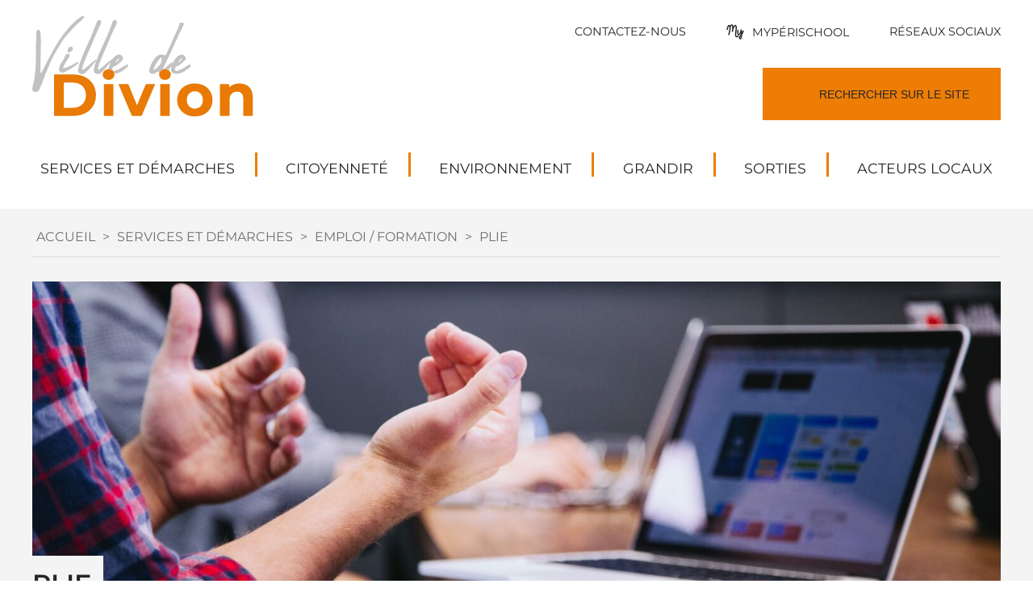

--- FILE ---
content_type: text/html; charset=UTF-8
request_url: https://divion.fr/services-et-demarches/emploi-formation/plie/
body_size: 17381
content:
<!DOCTYPE html>
<html lang="fr-FR">

<head>
	<meta charset="UTF-8">
	<meta name="viewport" content="width=device-width, initial-scale=1">
	<link rel="profile" href="https://gmpg.org/xfn/11">
	<!-- JQuery -->
	<script src="https://code.jquery.com/jquery-1.12.4.min.js"></script>
	<!-- Iconify.js -->
	<script src="https://code.iconify.design/2/2.2.1/iconify.min.js"></script>
	<!-- Slick.js -->
	<link rel="stylesheet" href="https://cdnjs.cloudflare.com/ajax/libs/slick-carousel/1.8.1/slick.css"
		integrity="sha512-wR4oNhLBHf7smjy0K4oqzdWumd+r5/+6QO/vDda76MW5iug4PT7v86FoEkySIJft3XA0Ae6axhIvHrqwm793Nw=="
		crossorigin="anonymous" referrerpolicy="no-referrer" />
	<script src="https://cdnjs.cloudflare.com/ajax/libs/slick-carousel/1.8.1/slick.min.js"
		integrity="sha512-XtmMtDEcNz2j7ekrtHvOVR4iwwaD6o/FUJe6+Zq+HgcCsk3kj4uSQQR8weQ2QVj1o0Pk6PwYLohm206ZzNfubg=="
		crossorigin="anonymous" referrerpolicy="no-referrer"></script>
	<!-- Leaflet -->
	<link rel="stylesheet" href="https://unpkg.com/leaflet@1.9.2/dist/leaflet.css"
		integrity="sha256-sA+zWATbFveLLNqWO2gtiw3HL/lh1giY/Inf1BJ0z14=" crossorigin="" />
	<script src="https://unpkg.com/leaflet@1.9.2/dist/leaflet.js"
		integrity="sha256-o9N1jGDZrf5tS+Ft4gbIK7mYMipq9lqpVJ91xHSyKhg=" crossorigin=""></script>
	<!-- MapBox -->
	<!-- <script src="https://api.tiles.mapbox.com/mapbox.js/v2.1.4/mapbox.js"></script>
  	<link href="https://api.tiles.mapbox.com/mapbox.js/v2.1.4/mapbox.css" rel="stylesheet" /> -->
	<!-- Hover.css -->
	<link rel="stylesheet" href="https://cdnjs.cloudflare.com/ajax/libs/hover.css/2.1.1/css/hover-min.css"
		integrity="sha512-SJw7jzjMYJhsEnN/BuxTWXkezA2cRanuB8TdCNMXFJjxG9ZGSKOX5P3j03H6kdMxalKHZ7vlBMB4CagFP/de0A=="
		crossorigin="anonymous" referrerpolicy="no-referrer" />
	<!-- List.js -->
	<script src="https://www.dev.divion.fr/wp-content/themes/divion-theme/js/dist/list.min.js"></script>
	<script src="//cdnjs.cloudflare.com/ajax/libs/list.pagination.js/0.1.1/list.pagination.min.js"></script>

	<meta name='robots' content='index, follow, max-image-preview:large, max-snippet:-1, max-video-preview:-1' />
<link rel="dns-prefetch" href="//tarteaucitron.io"><link rel="preconnect" href="https://tarteaucitron.io" crossorigin=""><!--cloudflare-no-transform--><script type="text/javascript" src="https://tarteaucitron.io/load.js?domain=divion.fr&uuid=81037b04c7730262efdd363072b08a4ccb4fdffd"></script>
	<!-- This site is optimized with the Yoast SEO plugin v20.9 - https://yoast.com/wordpress/plugins/seo/ -->
	<title>PLIE - Divion</title>
	<link rel="canonical" href="https://divion.fr/services-et-demarches/emploi-formation/plie/" />
	<meta property="og:locale" content="fr_FR" />
	<meta property="og:type" content="article" />
	<meta property="og:title" content="PLIE - Divion" />
	<meta property="og:description" content="Le Plan Local&nbsp;pour l’Insertion et l’Emploi (PLIE) est un dispositif associatif, financé par une ou plusieurs communes et par le Fonds social européen. Son but Aider les personnes connaissant des difficultés sociales et professionnelles à s’insérer dans le monde du travail. Il marque l’engagement de tous les partenaires en faveur de ceux qui doivent faire [&hellip;]" />
	<meta property="og:url" content="https://divion.fr/services-et-demarches/emploi-formation/plie/" />
	<meta property="og:site_name" content="Divion" />
	<meta property="article:publisher" content="https://www.facebook.com/divion62460/?locale=fr_FR" />
	<meta property="article:modified_time" content="2023-01-09T15:33:11+00:00" />
	<meta property="og:image" content="https://divion.fr/wp-content/uploads/2023/01/plie.jpg" />
	<meta property="og:image:width" content="2560" />
	<meta property="og:image:height" content="1707" />
	<meta property="og:image:type" content="image/jpeg" />
	<meta name="twitter:card" content="summary_large_image" />
	<meta name="twitter:label1" content="Durée de lecture estimée" />
	<meta name="twitter:data1" content="1 minute" />
	<script type="application/ld+json" class="yoast-schema-graph">{"@context":"https://schema.org","@graph":[{"@type":"WebPage","@id":"https://divion.fr/services-et-demarches/emploi-formation/plie/","url":"https://divion.fr/services-et-demarches/emploi-formation/plie/","name":"PLIE - Divion","isPartOf":{"@id":"https://divion.fr/#website"},"primaryImageOfPage":{"@id":"https://divion.fr/services-et-demarches/emploi-formation/plie/#primaryimage"},"image":{"@id":"https://divion.fr/services-et-demarches/emploi-formation/plie/#primaryimage"},"thumbnailUrl":"https://divion.fr/wp-content/uploads/2023/01/plie.jpg","datePublished":"2022-08-01T08:34:38+00:00","dateModified":"2023-01-09T15:33:11+00:00","breadcrumb":{"@id":"https://divion.fr/services-et-demarches/emploi-formation/plie/#breadcrumb"},"inLanguage":"fr-FR","potentialAction":[{"@type":"ReadAction","target":["https://divion.fr/services-et-demarches/emploi-formation/plie/"]}]},{"@type":"ImageObject","inLanguage":"fr-FR","@id":"https://divion.fr/services-et-demarches/emploi-formation/plie/#primaryimage","url":"https://divion.fr/wp-content/uploads/2023/01/plie.jpg","contentUrl":"https://divion.fr/wp-content/uploads/2023/01/plie.jpg","width":2560,"height":1707},{"@type":"BreadcrumbList","@id":"https://divion.fr/services-et-demarches/emploi-formation/plie/#breadcrumb","itemListElement":[{"@type":"ListItem","position":1,"name":"Accueil","item":"https://divion.fr/"},{"@type":"ListItem","position":2,"name":"Services et démarches","item":"https://divion.fr/services-et-demarches/"},{"@type":"ListItem","position":3,"name":"Emploi / Formation","item":"https://divion.fr/services-et-demarches/emploi-formation/"},{"@type":"ListItem","position":4,"name":"PLIE"}]},{"@type":"WebSite","@id":"https://divion.fr/#website","url":"https://divion.fr/","name":"Divion","description":"La mairie de Divion à le plaisir de vous accueillir. Si elle est fermée, n&#039;hésitez pas à consulter nos informations sur le site internet.","publisher":{"@id":"https://divion.fr/#organization"},"potentialAction":[{"@type":"SearchAction","target":{"@type":"EntryPoint","urlTemplate":"https://divion.fr/?s={search_term_string}"},"query-input":"required name=search_term_string"}],"inLanguage":"fr-FR"},{"@type":"Organization","@id":"https://divion.fr/#organization","name":"Mairie de Divion","url":"https://divion.fr/","logo":{"@type":"ImageObject","inLanguage":"fr-FR","@id":"https://divion.fr/#/schema/logo/image/","url":"https://divion.fr/wp-content/uploads/2023/01/logo-divion.svg","contentUrl":"https://divion.fr/wp-content/uploads/2023/01/logo-divion.svg","width":274,"height":125,"caption":"Mairie de Divion"},"image":{"@id":"https://divion.fr/#/schema/logo/image/"},"sameAs":["https://www.facebook.com/divion62460/?locale=fr_FR"]}]}</script>
	<!-- / Yoast SEO plugin. -->


<link rel='dns-prefetch' href='//hcaptcha.com' />
<link rel="alternate" type="application/rss+xml" title="Divion &raquo; Flux" href="https://divion.fr/feed/" />
<link rel="alternate" type="application/rss+xml" title="Divion &raquo; Flux des commentaires" href="https://divion.fr/comments/feed/" />
<script>
window._wpemojiSettings = {"baseUrl":"https:\/\/s.w.org\/images\/core\/emoji\/14.0.0\/72x72\/","ext":".png","svgUrl":"https:\/\/s.w.org\/images\/core\/emoji\/14.0.0\/svg\/","svgExt":".svg","source":{"concatemoji":"https:\/\/divion.fr\/wp-includes\/js\/wp-emoji-release.min.js?ver=8e46d08663ae7c89ac952b5b1289b88f"}};
/*! This file is auto-generated */
!function(e,a,t){var n,r,o,i=a.createElement("canvas"),p=i.getContext&&i.getContext("2d");function s(e,t){var a=String.fromCharCode,e=(p.clearRect(0,0,i.width,i.height),p.fillText(a.apply(this,e),0,0),i.toDataURL());return p.clearRect(0,0,i.width,i.height),p.fillText(a.apply(this,t),0,0),e===i.toDataURL()}function c(e){var t=a.createElement("script");t.src=e,t.defer=t.type="text/javascript",a.getElementsByTagName("head")[0].appendChild(t)}for(o=Array("flag","emoji"),t.supports={everything:!0,everythingExceptFlag:!0},r=0;r<o.length;r++)t.supports[o[r]]=function(e){if(p&&p.fillText)switch(p.textBaseline="top",p.font="600 32px Arial",e){case"flag":return s([127987,65039,8205,9895,65039],[127987,65039,8203,9895,65039])?!1:!s([55356,56826,55356,56819],[55356,56826,8203,55356,56819])&&!s([55356,57332,56128,56423,56128,56418,56128,56421,56128,56430,56128,56423,56128,56447],[55356,57332,8203,56128,56423,8203,56128,56418,8203,56128,56421,8203,56128,56430,8203,56128,56423,8203,56128,56447]);case"emoji":return!s([129777,127995,8205,129778,127999],[129777,127995,8203,129778,127999])}return!1}(o[r]),t.supports.everything=t.supports.everything&&t.supports[o[r]],"flag"!==o[r]&&(t.supports.everythingExceptFlag=t.supports.everythingExceptFlag&&t.supports[o[r]]);t.supports.everythingExceptFlag=t.supports.everythingExceptFlag&&!t.supports.flag,t.DOMReady=!1,t.readyCallback=function(){t.DOMReady=!0},t.supports.everything||(n=function(){t.readyCallback()},a.addEventListener?(a.addEventListener("DOMContentLoaded",n,!1),e.addEventListener("load",n,!1)):(e.attachEvent("onload",n),a.attachEvent("onreadystatechange",function(){"complete"===a.readyState&&t.readyCallback()})),(e=t.source||{}).concatemoji?c(e.concatemoji):e.wpemoji&&e.twemoji&&(c(e.twemoji),c(e.wpemoji)))}(window,document,window._wpemojiSettings);
</script>
<style>
img.wp-smiley,
img.emoji {
	display: inline !important;
	border: none !important;
	box-shadow: none !important;
	height: 1em !important;
	width: 1em !important;
	margin: 0 0.07em !important;
	vertical-align: -0.1em !important;
	background: none !important;
	padding: 0 !important;
}
</style>
	<link rel='stylesheet' id='comarquage-css' href='https://divion.fr/wp-content/plugins/co-marquage-service-public/assets/css/comarquage.css?ver=0.5.77' media='all' />
<link rel='stylesheet' id='wp-block-library-css' href='https://divion.fr/wp-includes/css/dist/block-library/style.min.css?ver=8e46d08663ae7c89ac952b5b1289b88f' media='all' />
<link rel='stylesheet' id='wp-components-css' href='https://divion.fr/wp-includes/css/dist/components/style.min.css?ver=8e46d08663ae7c89ac952b5b1289b88f' media='all' />
<link rel='stylesheet' id='wp-block-editor-css' href='https://divion.fr/wp-includes/css/dist/block-editor/style.min.css?ver=8e46d08663ae7c89ac952b5b1289b88f' media='all' />
<link rel='stylesheet' id='wp-nux-css' href='https://divion.fr/wp-includes/css/dist/nux/style.min.css?ver=8e46d08663ae7c89ac952b5b1289b88f' media='all' />
<link rel='stylesheet' id='wp-reusable-blocks-css' href='https://divion.fr/wp-includes/css/dist/reusable-blocks/style.min.css?ver=8e46d08663ae7c89ac952b5b1289b88f' media='all' />
<link rel='stylesheet' id='wp-editor-css' href='https://divion.fr/wp-includes/css/dist/editor/style.min.css?ver=8e46d08663ae7c89ac952b5b1289b88f' media='all' />
<link rel='stylesheet' id='algori_360_image-cgb-style-css-css' href='https://divion.fr/wp-content/plugins/360-image/dist/blocks.style.build.css' media='all' />
<link rel='stylesheet' id='classic-theme-styles-css' href='https://divion.fr/wp-includes/css/classic-themes.min.css?ver=1' media='all' />
<style id='global-styles-inline-css'>
body{--wp--preset--color--black: #000000;--wp--preset--color--cyan-bluish-gray: #abb8c3;--wp--preset--color--white: #ffffff;--wp--preset--color--pale-pink: #f78da7;--wp--preset--color--vivid-red: #cf2e2e;--wp--preset--color--luminous-vivid-orange: #ff6900;--wp--preset--color--luminous-vivid-amber: #fcb900;--wp--preset--color--light-green-cyan: #7bdcb5;--wp--preset--color--vivid-green-cyan: #00d084;--wp--preset--color--pale-cyan-blue: #8ed1fc;--wp--preset--color--vivid-cyan-blue: #0693e3;--wp--preset--color--vivid-purple: #9b51e0;--wp--preset--gradient--vivid-cyan-blue-to-vivid-purple: linear-gradient(135deg,rgba(6,147,227,1) 0%,rgb(155,81,224) 100%);--wp--preset--gradient--light-green-cyan-to-vivid-green-cyan: linear-gradient(135deg,rgb(122,220,180) 0%,rgb(0,208,130) 100%);--wp--preset--gradient--luminous-vivid-amber-to-luminous-vivid-orange: linear-gradient(135deg,rgba(252,185,0,1) 0%,rgba(255,105,0,1) 100%);--wp--preset--gradient--luminous-vivid-orange-to-vivid-red: linear-gradient(135deg,rgba(255,105,0,1) 0%,rgb(207,46,46) 100%);--wp--preset--gradient--very-light-gray-to-cyan-bluish-gray: linear-gradient(135deg,rgb(238,238,238) 0%,rgb(169,184,195) 100%);--wp--preset--gradient--cool-to-warm-spectrum: linear-gradient(135deg,rgb(74,234,220) 0%,rgb(151,120,209) 20%,rgb(207,42,186) 40%,rgb(238,44,130) 60%,rgb(251,105,98) 80%,rgb(254,248,76) 100%);--wp--preset--gradient--blush-light-purple: linear-gradient(135deg,rgb(255,206,236) 0%,rgb(152,150,240) 100%);--wp--preset--gradient--blush-bordeaux: linear-gradient(135deg,rgb(254,205,165) 0%,rgb(254,45,45) 50%,rgb(107,0,62) 100%);--wp--preset--gradient--luminous-dusk: linear-gradient(135deg,rgb(255,203,112) 0%,rgb(199,81,192) 50%,rgb(65,88,208) 100%);--wp--preset--gradient--pale-ocean: linear-gradient(135deg,rgb(255,245,203) 0%,rgb(182,227,212) 50%,rgb(51,167,181) 100%);--wp--preset--gradient--electric-grass: linear-gradient(135deg,rgb(202,248,128) 0%,rgb(113,206,126) 100%);--wp--preset--gradient--midnight: linear-gradient(135deg,rgb(2,3,129) 0%,rgb(40,116,252) 100%);--wp--preset--duotone--dark-grayscale: url('#wp-duotone-dark-grayscale');--wp--preset--duotone--grayscale: url('#wp-duotone-grayscale');--wp--preset--duotone--purple-yellow: url('#wp-duotone-purple-yellow');--wp--preset--duotone--blue-red: url('#wp-duotone-blue-red');--wp--preset--duotone--midnight: url('#wp-duotone-midnight');--wp--preset--duotone--magenta-yellow: url('#wp-duotone-magenta-yellow');--wp--preset--duotone--purple-green: url('#wp-duotone-purple-green');--wp--preset--duotone--blue-orange: url('#wp-duotone-blue-orange');--wp--preset--font-size--small: 13px;--wp--preset--font-size--medium: 20px;--wp--preset--font-size--large: 36px;--wp--preset--font-size--x-large: 42px;--wp--preset--spacing--20: 0.44rem;--wp--preset--spacing--30: 0.67rem;--wp--preset--spacing--40: 1rem;--wp--preset--spacing--50: 1.5rem;--wp--preset--spacing--60: 2.25rem;--wp--preset--spacing--70: 3.38rem;--wp--preset--spacing--80: 5.06rem;}:where(.is-layout-flex){gap: 0.5em;}body .is-layout-flow > .alignleft{float: left;margin-inline-start: 0;margin-inline-end: 2em;}body .is-layout-flow > .alignright{float: right;margin-inline-start: 2em;margin-inline-end: 0;}body .is-layout-flow > .aligncenter{margin-left: auto !important;margin-right: auto !important;}body .is-layout-constrained > .alignleft{float: left;margin-inline-start: 0;margin-inline-end: 2em;}body .is-layout-constrained > .alignright{float: right;margin-inline-start: 2em;margin-inline-end: 0;}body .is-layout-constrained > .aligncenter{margin-left: auto !important;margin-right: auto !important;}body .is-layout-constrained > :where(:not(.alignleft):not(.alignright):not(.alignfull)){max-width: var(--wp--style--global--content-size);margin-left: auto !important;margin-right: auto !important;}body .is-layout-constrained > .alignwide{max-width: var(--wp--style--global--wide-size);}body .is-layout-flex{display: flex;}body .is-layout-flex{flex-wrap: wrap;align-items: center;}body .is-layout-flex > *{margin: 0;}:where(.wp-block-columns.is-layout-flex){gap: 2em;}.has-black-color{color: var(--wp--preset--color--black) !important;}.has-cyan-bluish-gray-color{color: var(--wp--preset--color--cyan-bluish-gray) !important;}.has-white-color{color: var(--wp--preset--color--white) !important;}.has-pale-pink-color{color: var(--wp--preset--color--pale-pink) !important;}.has-vivid-red-color{color: var(--wp--preset--color--vivid-red) !important;}.has-luminous-vivid-orange-color{color: var(--wp--preset--color--luminous-vivid-orange) !important;}.has-luminous-vivid-amber-color{color: var(--wp--preset--color--luminous-vivid-amber) !important;}.has-light-green-cyan-color{color: var(--wp--preset--color--light-green-cyan) !important;}.has-vivid-green-cyan-color{color: var(--wp--preset--color--vivid-green-cyan) !important;}.has-pale-cyan-blue-color{color: var(--wp--preset--color--pale-cyan-blue) !important;}.has-vivid-cyan-blue-color{color: var(--wp--preset--color--vivid-cyan-blue) !important;}.has-vivid-purple-color{color: var(--wp--preset--color--vivid-purple) !important;}.has-black-background-color{background-color: var(--wp--preset--color--black) !important;}.has-cyan-bluish-gray-background-color{background-color: var(--wp--preset--color--cyan-bluish-gray) !important;}.has-white-background-color{background-color: var(--wp--preset--color--white) !important;}.has-pale-pink-background-color{background-color: var(--wp--preset--color--pale-pink) !important;}.has-vivid-red-background-color{background-color: var(--wp--preset--color--vivid-red) !important;}.has-luminous-vivid-orange-background-color{background-color: var(--wp--preset--color--luminous-vivid-orange) !important;}.has-luminous-vivid-amber-background-color{background-color: var(--wp--preset--color--luminous-vivid-amber) !important;}.has-light-green-cyan-background-color{background-color: var(--wp--preset--color--light-green-cyan) !important;}.has-vivid-green-cyan-background-color{background-color: var(--wp--preset--color--vivid-green-cyan) !important;}.has-pale-cyan-blue-background-color{background-color: var(--wp--preset--color--pale-cyan-blue) !important;}.has-vivid-cyan-blue-background-color{background-color: var(--wp--preset--color--vivid-cyan-blue) !important;}.has-vivid-purple-background-color{background-color: var(--wp--preset--color--vivid-purple) !important;}.has-black-border-color{border-color: var(--wp--preset--color--black) !important;}.has-cyan-bluish-gray-border-color{border-color: var(--wp--preset--color--cyan-bluish-gray) !important;}.has-white-border-color{border-color: var(--wp--preset--color--white) !important;}.has-pale-pink-border-color{border-color: var(--wp--preset--color--pale-pink) !important;}.has-vivid-red-border-color{border-color: var(--wp--preset--color--vivid-red) !important;}.has-luminous-vivid-orange-border-color{border-color: var(--wp--preset--color--luminous-vivid-orange) !important;}.has-luminous-vivid-amber-border-color{border-color: var(--wp--preset--color--luminous-vivid-amber) !important;}.has-light-green-cyan-border-color{border-color: var(--wp--preset--color--light-green-cyan) !important;}.has-vivid-green-cyan-border-color{border-color: var(--wp--preset--color--vivid-green-cyan) !important;}.has-pale-cyan-blue-border-color{border-color: var(--wp--preset--color--pale-cyan-blue) !important;}.has-vivid-cyan-blue-border-color{border-color: var(--wp--preset--color--vivid-cyan-blue) !important;}.has-vivid-purple-border-color{border-color: var(--wp--preset--color--vivid-purple) !important;}.has-vivid-cyan-blue-to-vivid-purple-gradient-background{background: var(--wp--preset--gradient--vivid-cyan-blue-to-vivid-purple) !important;}.has-light-green-cyan-to-vivid-green-cyan-gradient-background{background: var(--wp--preset--gradient--light-green-cyan-to-vivid-green-cyan) !important;}.has-luminous-vivid-amber-to-luminous-vivid-orange-gradient-background{background: var(--wp--preset--gradient--luminous-vivid-amber-to-luminous-vivid-orange) !important;}.has-luminous-vivid-orange-to-vivid-red-gradient-background{background: var(--wp--preset--gradient--luminous-vivid-orange-to-vivid-red) !important;}.has-very-light-gray-to-cyan-bluish-gray-gradient-background{background: var(--wp--preset--gradient--very-light-gray-to-cyan-bluish-gray) !important;}.has-cool-to-warm-spectrum-gradient-background{background: var(--wp--preset--gradient--cool-to-warm-spectrum) !important;}.has-blush-light-purple-gradient-background{background: var(--wp--preset--gradient--blush-light-purple) !important;}.has-blush-bordeaux-gradient-background{background: var(--wp--preset--gradient--blush-bordeaux) !important;}.has-luminous-dusk-gradient-background{background: var(--wp--preset--gradient--luminous-dusk) !important;}.has-pale-ocean-gradient-background{background: var(--wp--preset--gradient--pale-ocean) !important;}.has-electric-grass-gradient-background{background: var(--wp--preset--gradient--electric-grass) !important;}.has-midnight-gradient-background{background: var(--wp--preset--gradient--midnight) !important;}.has-small-font-size{font-size: var(--wp--preset--font-size--small) !important;}.has-medium-font-size{font-size: var(--wp--preset--font-size--medium) !important;}.has-large-font-size{font-size: var(--wp--preset--font-size--large) !important;}.has-x-large-font-size{font-size: var(--wp--preset--font-size--x-large) !important;}
.wp-block-navigation a:where(:not(.wp-element-button)){color: inherit;}
:where(.wp-block-columns.is-layout-flex){gap: 2em;}
.wp-block-pullquote{font-size: 1.5em;line-height: 1.6;}
</style>
<link rel='stylesheet' id='contact-form-7-css' href='https://divion.fr/wp-content/plugins/contact-form-7/includes/css/styles.css?ver=5.7.7' media='all' />
<link rel='stylesheet' id='divion-style-css' href='https://divion.fr/wp-content/themes/divion-theme/style.css?ver=1.0.0' media='all' />
<script src='https://divion.fr/wp-content/plugins/360-image/dist/aframe-v1.0.4.min.js?ver=8e46d08663ae7c89ac952b5b1289b88f' id='algori_360_image-cgb-a-frame-js-js'></script>
<script src='https://divion.fr/wp-includes/js/jquery/jquery.min.js?ver=3.6.1' id='jquery-core-js'></script>
<script src='https://divion.fr/wp-includes/js/jquery/jquery-migrate.min.js?ver=3.3.2' id='jquery-migrate-js'></script>
<link rel="https://api.w.org/" href="https://divion.fr/wp-json/" /><link rel="alternate" type="application/json" href="https://divion.fr/wp-json/wp/v2/pages/254386" /><link rel="alternate" type="application/json+oembed" href="https://divion.fr/wp-json/oembed/1.0/embed?url=https%3A%2F%2Fdivion.fr%2Fservices-et-demarches%2Femploi-formation%2Fplie%2F" />
<link rel="alternate" type="text/xml+oembed" href="https://divion.fr/wp-json/oembed/1.0/embed?url=https%3A%2F%2Fdivion.fr%2Fservices-et-demarches%2Femploi-formation%2Fplie%2F&#038;format=xml" />
<style>
.h-captcha{position:relative;display:block;margin-bottom:2rem;padding:0;clear:both}.h-captcha[data-size="normal"]{width:302px;height:76px}.h-captcha[data-size="compact"]{width:158px;height:138px}.h-captcha[data-size="invisible"]{display:none}.h-captcha iframe{z-index:1}.h-captcha::before{content:"";display:block;position:absolute;top:0;left:0;background:url(https://divion.fr/wp-content/plugins/hcaptcha-for-forms-and-more/assets/images/hcaptcha-div-logo.svg) no-repeat;border:1px solid #fff0;border-radius:4px;box-sizing:border-box}.h-captcha::after{content:"The hCaptcha loading is delayed until user interaction.";font-family:-apple-system,system-ui,BlinkMacSystemFont,"Segoe UI",Roboto,Oxygen,Ubuntu,"Helvetica Neue",Arial,sans-serif;font-size:10px;font-weight:500;position:absolute;top:0;bottom:0;left:0;right:0;box-sizing:border-box;color:#bf1722;opacity:0}.h-captcha:not(:has(iframe))::after{animation:hcap-msg-fade-in .3s ease forwards;animation-delay:2s}.h-captcha:has(iframe)::after{animation:none;opacity:0}@keyframes hcap-msg-fade-in{to{opacity:1}}.h-captcha[data-size="normal"]::before{width:302px;height:76px;background-position:93.8% 28%}.h-captcha[data-size="normal"]::after{width:302px;height:76px;display:flex;flex-wrap:wrap;align-content:center;line-height:normal;padding:0 75px 0 10px}.h-captcha[data-size="compact"]::before{width:158px;height:138px;background-position:49.9% 78.8%}.h-captcha[data-size="compact"]::after{width:158px;height:138px;text-align:center;line-height:normal;padding:24px 10px 10px 10px}.h-captcha[data-theme="light"]::before,body.is-light-theme .h-captcha[data-theme="auto"]::before,.h-captcha[data-theme="auto"]::before{background-color:#fafafa;border:1px solid #e0e0e0}.h-captcha[data-theme="dark"]::before,body.is-dark-theme .h-captcha[data-theme="auto"]::before,html.wp-dark-mode-active .h-captcha[data-theme="auto"]::before,html.drdt-dark-mode .h-captcha[data-theme="auto"]::before{background-image:url(https://divion.fr/wp-content/plugins/hcaptcha-for-forms-and-more/assets/images/hcaptcha-div-logo-white.svg);background-repeat:no-repeat;background-color:#333;border:1px solid #f5f5f5}@media (prefers-color-scheme:dark){.h-captcha[data-theme="auto"]::before{background-image:url(https://divion.fr/wp-content/plugins/hcaptcha-for-forms-and-more/assets/images/hcaptcha-div-logo-white.svg);background-repeat:no-repeat;background-color:#333;border:1px solid #f5f5f5}}.h-captcha[data-theme="custom"]::before{background-color:initial}.h-captcha[data-size="invisible"]::before,.h-captcha[data-size="invisible"]::after{display:none}.h-captcha iframe{position:relative}div[style*="z-index: 2147483647"] div[style*="border-width: 11px"][style*="position: absolute"][style*="pointer-events: none"]{border-style:none}
</style>
<meta name="redi-version" content="1.2.7" /><style>
span[data-name="hcap-cf7"] .h-captcha{margin-bottom:0}span[data-name="hcap-cf7"]~input[type="submit"],span[data-name="hcap-cf7"]~button[type="submit"]{margin-top:2rem}
</style>
<link rel="icon" href="https://divion.fr/wp-content/uploads/2023/01/logo-divion.svg" sizes="32x32" />
<link rel="icon" href="https://divion.fr/wp-content/uploads/2023/01/logo-divion.svg" sizes="192x192" />
<link rel="apple-touch-icon" href="https://divion.fr/wp-content/uploads/2023/01/logo-divion.svg" />
<meta name="msapplication-TileImage" content="https://divion.fr/wp-content/uploads/2023/01/logo-divion.svg" />
</head>
<body data-rsssl=1 class="page-template-default page page-id-254386 wp-custom-logo">
	<svg xmlns="http://www.w3.org/2000/svg" viewBox="0 0 0 0" width="0" height="0" focusable="false" role="none" style="visibility: hidden; position: absolute; left: -9999px; overflow: hidden;" ><defs><filter id="wp-duotone-dark-grayscale"><feColorMatrix color-interpolation-filters="sRGB" type="matrix" values=" .299 .587 .114 0 0 .299 .587 .114 0 0 .299 .587 .114 0 0 .299 .587 .114 0 0 " /><feComponentTransfer color-interpolation-filters="sRGB" ><feFuncR type="table" tableValues="0 0.49803921568627" /><feFuncG type="table" tableValues="0 0.49803921568627" /><feFuncB type="table" tableValues="0 0.49803921568627" /><feFuncA type="table" tableValues="1 1" /></feComponentTransfer><feComposite in2="SourceGraphic" operator="in" /></filter></defs></svg><svg xmlns="http://www.w3.org/2000/svg" viewBox="0 0 0 0" width="0" height="0" focusable="false" role="none" style="visibility: hidden; position: absolute; left: -9999px; overflow: hidden;" ><defs><filter id="wp-duotone-grayscale"><feColorMatrix color-interpolation-filters="sRGB" type="matrix" values=" .299 .587 .114 0 0 .299 .587 .114 0 0 .299 .587 .114 0 0 .299 .587 .114 0 0 " /><feComponentTransfer color-interpolation-filters="sRGB" ><feFuncR type="table" tableValues="0 1" /><feFuncG type="table" tableValues="0 1" /><feFuncB type="table" tableValues="0 1" /><feFuncA type="table" tableValues="1 1" /></feComponentTransfer><feComposite in2="SourceGraphic" operator="in" /></filter></defs></svg><svg xmlns="http://www.w3.org/2000/svg" viewBox="0 0 0 0" width="0" height="0" focusable="false" role="none" style="visibility: hidden; position: absolute; left: -9999px; overflow: hidden;" ><defs><filter id="wp-duotone-purple-yellow"><feColorMatrix color-interpolation-filters="sRGB" type="matrix" values=" .299 .587 .114 0 0 .299 .587 .114 0 0 .299 .587 .114 0 0 .299 .587 .114 0 0 " /><feComponentTransfer color-interpolation-filters="sRGB" ><feFuncR type="table" tableValues="0.54901960784314 0.98823529411765" /><feFuncG type="table" tableValues="0 1" /><feFuncB type="table" tableValues="0.71764705882353 0.25490196078431" /><feFuncA type="table" tableValues="1 1" /></feComponentTransfer><feComposite in2="SourceGraphic" operator="in" /></filter></defs></svg><svg xmlns="http://www.w3.org/2000/svg" viewBox="0 0 0 0" width="0" height="0" focusable="false" role="none" style="visibility: hidden; position: absolute; left: -9999px; overflow: hidden;" ><defs><filter id="wp-duotone-blue-red"><feColorMatrix color-interpolation-filters="sRGB" type="matrix" values=" .299 .587 .114 0 0 .299 .587 .114 0 0 .299 .587 .114 0 0 .299 .587 .114 0 0 " /><feComponentTransfer color-interpolation-filters="sRGB" ><feFuncR type="table" tableValues="0 1" /><feFuncG type="table" tableValues="0 0.27843137254902" /><feFuncB type="table" tableValues="0.5921568627451 0.27843137254902" /><feFuncA type="table" tableValues="1 1" /></feComponentTransfer><feComposite in2="SourceGraphic" operator="in" /></filter></defs></svg><svg xmlns="http://www.w3.org/2000/svg" viewBox="0 0 0 0" width="0" height="0" focusable="false" role="none" style="visibility: hidden; position: absolute; left: -9999px; overflow: hidden;" ><defs><filter id="wp-duotone-midnight"><feColorMatrix color-interpolation-filters="sRGB" type="matrix" values=" .299 .587 .114 0 0 .299 .587 .114 0 0 .299 .587 .114 0 0 .299 .587 .114 0 0 " /><feComponentTransfer color-interpolation-filters="sRGB" ><feFuncR type="table" tableValues="0 0" /><feFuncG type="table" tableValues="0 0.64705882352941" /><feFuncB type="table" tableValues="0 1" /><feFuncA type="table" tableValues="1 1" /></feComponentTransfer><feComposite in2="SourceGraphic" operator="in" /></filter></defs></svg><svg xmlns="http://www.w3.org/2000/svg" viewBox="0 0 0 0" width="0" height="0" focusable="false" role="none" style="visibility: hidden; position: absolute; left: -9999px; overflow: hidden;" ><defs><filter id="wp-duotone-magenta-yellow"><feColorMatrix color-interpolation-filters="sRGB" type="matrix" values=" .299 .587 .114 0 0 .299 .587 .114 0 0 .299 .587 .114 0 0 .299 .587 .114 0 0 " /><feComponentTransfer color-interpolation-filters="sRGB" ><feFuncR type="table" tableValues="0.78039215686275 1" /><feFuncG type="table" tableValues="0 0.94901960784314" /><feFuncB type="table" tableValues="0.35294117647059 0.47058823529412" /><feFuncA type="table" tableValues="1 1" /></feComponentTransfer><feComposite in2="SourceGraphic" operator="in" /></filter></defs></svg><svg xmlns="http://www.w3.org/2000/svg" viewBox="0 0 0 0" width="0" height="0" focusable="false" role="none" style="visibility: hidden; position: absolute; left: -9999px; overflow: hidden;" ><defs><filter id="wp-duotone-purple-green"><feColorMatrix color-interpolation-filters="sRGB" type="matrix" values=" .299 .587 .114 0 0 .299 .587 .114 0 0 .299 .587 .114 0 0 .299 .587 .114 0 0 " /><feComponentTransfer color-interpolation-filters="sRGB" ><feFuncR type="table" tableValues="0.65098039215686 0.40392156862745" /><feFuncG type="table" tableValues="0 1" /><feFuncB type="table" tableValues="0.44705882352941 0.4" /><feFuncA type="table" tableValues="1 1" /></feComponentTransfer><feComposite in2="SourceGraphic" operator="in" /></filter></defs></svg><svg xmlns="http://www.w3.org/2000/svg" viewBox="0 0 0 0" width="0" height="0" focusable="false" role="none" style="visibility: hidden; position: absolute; left: -9999px; overflow: hidden;" ><defs><filter id="wp-duotone-blue-orange"><feColorMatrix color-interpolation-filters="sRGB" type="matrix" values=" .299 .587 .114 0 0 .299 .587 .114 0 0 .299 .587 .114 0 0 .299 .587 .114 0 0 " /><feComponentTransfer color-interpolation-filters="sRGB" ><feFuncR type="table" tableValues="0.098039215686275 1" /><feFuncG type="table" tableValues="0 0.66274509803922" /><feFuncB type="table" tableValues="0.84705882352941 0.41960784313725" /><feFuncA type="table" tableValues="1 1" /></feComponentTransfer><feComposite in2="SourceGraphic" operator="in" /></filter></defs></svg>	
<div class="accessibility">
    <ul class="accessibility-wrapper container">
        <li>
            <a href="#menu-navigation" class="accessibility__link">Aller au menu</a>
        </li>
        <li>
            <a href="#contenu" class="accessibility__link">Aller au contenu</a>
        </li>
        <li>
            <a href="#recherche" class="accessibility__link">Aller à la recherche</a>
        </li>
        <li>
            <a href="#footer" class="accessibility__link">Aller au pied de page</a>
        </li>
    </ul><!-- .accessibility-wrapper -->
</div><!-- .accessibility -->

<script>
    $('.accessibility__link').on("focus", function () {
        $('.accessibility').css("position", "static")
    })
    $('.accessibility__link').on("focusout", function () {
        $('.accessibility').css("position", "absolute")
    });
</script>
<header class="site-header" id="header">

	<div class="header__content">
		<div class="container-phone">
			<a href="https://divion.fr/" class="custom-logo-link" rel="home"><img width="274" height="125" src="https://divion.fr/wp-content/uploads/2023/01/logo-divion.svg" class="custom-logo" alt="Divion" decoding="async" /></a>			<div class="nav__mobile">
				<button class="menu__mobile"><span class="iconify"
						data-icon="akar-icons:three-line-horizontal"></span>Menu</button>
				<a href="https://divion.fr/?s=" class="btn__search_mobile"><span class="iconify"
						data-icon="akar-icons:search"></span></a>
			</div><!-- .nav__mobile -->
		</div><!-- .container-phone -->

		<div class="header__right">
			<ul class="header__rs">
				<li><a class="rs__item" aria-label="Formulaire de contact"
						href="https://divion.fr/contact"><span class="iconify"
							data-icon="akar-icons:envelope"></span><span class="rs__txt">Contactez-nous</span></a>
				</li>
				<li>
					<a class="rs__item" aria-label="Mypérishool" href="https://divion.myperischool.fr/connexion"
						target="_blank">
						<svg width="22" height="19" viewBox="0 0 22 19" fill="none"
							xmlns="http://www.w3.org/2000/svg">
							<path
								d="M14.5001 7C14.1667 9.16667 13.9001 13.4 15.5001 13C17.1001 12.6 18.1667 8.5 18.5 6.5C19.5 13.5 18.5 20 16.5 17.5C14.5 14.5 20 15 21 8"
								stroke-width="1.5" />
							<path
								d="M1 7C1.33333 5 2.3 1.1 3.5 1.5C4.16527 1.72176 4.53548 2.73032 4.56702 4.39482M3 13.5C4.11298 9.60457 4.6066 6.48335 4.56702 4.39482M4.56702 4.39482C4.71135 3.26322 5.4 1 7 1C8.18119 1 8.16337 4.08836 7.87194 6.84514M7.5 9.5C7.63088 8.75836 7.76861 7.82259 7.87194 6.84514M7.87194 6.84514C8.41463 5.06342 10 1 11.5 1.5C13.3104 2.10348 11.8333 8 11.5 12C11.3333 14 11.8 17.3 15 14.5"
								stroke-width="1.5" />
						</svg>
						<span class="rs__txt">MyPérischool</span>
					</a>
				</li>
				<li tabindex="0">
					<div class="rs__item dropdown">
						<span class="iconify" data-icon="codicon:rss"></span>
						<span class="rs__txt">Réseaux Sociaux</span>
						<div class="dropdown-content">
							<a href="https://www.facebook.com/divion62460" target="_blank"
								aria-label="Facebook Officiel"><span class="iconify"
									data-icon="eva:facebook-fill"></span>Facebook Officiel</a>
							<a href="https://www.facebook.com/DivionCulture" target="_blank"
								aria-label="Facebook Culture"><span class="iconify"
									data-icon="eva:facebook-fill"></span>Facebook Culture</a>
							<a href="https://www.facebook.com/DivionJeunesse" target="_blank"
								aria-label="Facebook Jeunesse"><span class="iconify"
									data-icon="eva:facebook-fill"></span>Facebook Jeunesse</a>
						</div>
					</div>
				</li>
			</ul><!-- .header__rs -->
			<div class="header__sd">
				<form role="search" method="get" id="searchform" class="search__form container-phone" action="https://divion.fr/">
    <input id="searchsubmit" value="" class="search__submit fa fa-input" type="submit" aria-hidden="true" tabindex="-1">
    <input class="search__text" value="" name="s" id="recherche" type="text" placeholder="Rechercher sur le site" title="Rechercher sur le site" tabindex="0">
</form><!-- .search__form -->			</div><!-- .header__sd -->
		</div><!-- .header__right -->
	</div><!-- .header__content -->

	<nav class="site-navigation container" id="menu-navigation">
		<div class="menu-navbar-container"><ul id="menu-navbar" class="menu__container"><li id="menu-item-256989" class="menu__list menu-item menu-item-type-custom menu-item-object-custom current-menu-ancestor menu-item-has-children menu-item-256989"><a>Services et démarches</a>
<ul class="sub-menu">
	<li id="menu-item-256990" class="menu__item menu__item1 menu-item menu-item-type-custom menu-item-object-custom menu-item-has-children menu-item-256990"><a>État civil</a>
	<ul class="sub-menu">
		<li id="menu-item-256987" class="mega-menu-column menu-item menu-item-type-post_type menu-item-object-page menu-item-256987"><a href="https://divion.fr/services-et-demarches/etat-civil/actes-detat-civil/">Actes d’état civil</a></li>
		<li id="menu-item-256988" class="menu-item menu-item-type-post_type menu-item-object-page menu-item-256988"><a href="https://divion.fr/services-et-demarches/etat-civil/attestations/">Attestations</a></li>
		<li id="menu-item-256991" class="mega-menu-column menu-item menu-item-type-post_type menu-item-object-page menu-item-256991"><a href="https://divion.fr/services-et-demarches/etat-civil/carte-nationale-identite/">Carte nationale d’identité</a></li>
		<li id="menu-item-257010" class="mega-menu-column menu-item menu-item-type-post_type menu-item-object-page menu-item-257010"><a href="https://divion.fr/services-et-demarches/etat-civil/chiens-de-categories/">Chiens de catégories</a></li>
		<li id="menu-item-256992" class="mega-menu-column menu-item menu-item-type-post_type menu-item-object-page menu-item-256992"><a href="https://divion.fr/services-et-demarches/etat-civil/cimetiere/">Cimetière</a></li>
		<li id="menu-item-256993" class="mega-menu-column menu-item menu-item-type-post_type menu-item-object-page menu-item-256993"><a href="https://divion.fr/services-et-demarches/etat-civil/inscription-sur-liste-electorale/">Inscription sur liste électorale</a></li>
		<li id="menu-item-257015" class="menu-item menu-item-type-post_type menu-item-object-page menu-item-257015"><a href="https://divion.fr/services-et-demarches/etat-civil/licences-debits-boissons/">Licences (débits de boissons)</a></li>
		<li id="menu-item-257027" class="menu-item menu-item-type-post_type menu-item-object-page menu-item-257027"><a href="https://divion.fr/services-et-demarches/etat-civil/mariage/">Mariage – PACS</a></li>
		<li id="menu-item-257012" class="mega-menu-column menu-item menu-item-type-post_type menu-item-object-page menu-item-257012"><a href="https://divion.fr/services-et-demarches/etat-civil/medaille-de-la-famille-francaise/">Médaille de la famille française</a></li>
		<li id="menu-item-256994" class="mega-menu-column menu-item menu-item-type-post_type menu-item-object-page menu-item-256994"><a href="https://divion.fr/services-et-demarches/etat-civil/passeport-biometrique/">Passeport biométrique</a></li>
		<li id="menu-item-257016" class="menu-item menu-item-type-post_type menu-item-object-page menu-item-257016"><a href="https://divion.fr/services-et-demarches/etat-civil/recensement-militaire/">Recensement militaire</a></li>
	</ul>
</li>
	<li id="menu-item-257022" class="menu__item menu__item1 menu-item menu-item-type-custom menu-item-object-custom menu-item-has-children menu-item-257022"><a>Urbanisme</a>
	<ul class="sub-menu">
		<li id="menu-item-256999" class="mega-menu-column menu-item menu-item-type-post_type menu-item-object-page menu-item-256999"><a href="https://divion.fr/services-et-demarches/urbanisme/allo-mairie/">Allo mairie</a></li>
		<li id="menu-item-257014" class="menu-item menu-item-type-post_type menu-item-object-page menu-item-257014"><a href="https://divion.fr/services-et-demarches/urbanisme/ouverture-achevements-travaux/">Ouverture &#038; achèvements de travaux</a></li>
		<li id="menu-item-257020" class="menu-item menu-item-type-post_type menu-item-object-page menu-item-257020"><a href="https://divion.fr/services-et-demarches/urbanisme/les-demandes/">Les demandes</a></li>
		<li id="menu-item-257013" class="menu-item menu-item-type-post_type menu-item-object-page menu-item-257013"><a href="https://divion.fr/services-et-demarches/urbanisme/permis-de-louer/">Permis de louer</a></li>
		<li id="menu-item-256995" class="mega-menu-column menu-item menu-item-type-post_type menu-item-object-page menu-item-256995"><a href="https://divion.fr/services-et-demarches/urbanisme/plu/">Plan local d’urbanisme</a></li>
		<li id="menu-item-256997" class="mega-menu-column menu-item menu-item-type-post_type menu-item-object-page menu-item-256997"><a href="https://divion.fr/services-et-demarches/urbanisme/projet-de-lotissement/">Projet de lotissement</a></li>
		<li id="menu-item-256996" class="mega-menu-column menu-item menu-item-type-post_type menu-item-object-page menu-item-256996"><a href="https://divion.fr/services-et-demarches/urbanisme/ppri/">PPRI</a></li>
		<li id="menu-item-256998" class="mega-menu-column menu-item menu-item-type-post_type menu-item-object-page menu-item-256998"><a href="https://divion.fr/services-et-demarches/urbanisme/pprm/">PPRM</a></li>
	</ul>
</li>
	<li id="menu-item-257023" class="menu__item menu__item1 menu-item menu-item-type-custom menu-item-object-custom current-menu-ancestor current-menu-parent menu-item-has-children menu-item-257023"><a>Emploi / Formation</a>
	<ul class="sub-menu">
		<li id="menu-item-257007" class="mega-menu-column menu-item menu-item-type-post_type menu-item-object-page menu-item-257007"><a href="https://divion.fr/services-et-demarches/emploi-formation/bafa-bafd/">BAFA – BAFD</a></li>
		<li id="menu-item-257009" class="mega-menu-column menu-item menu-item-type-post_type menu-item-object-page menu-item-257009"><a href="https://divion.fr/services-et-demarches/emploi-formation/job-ete/">Job d’été</a></li>
		<li id="menu-item-257005" class="mega-menu-column menu-item menu-item-type-post_type menu-item-object-page menu-item-257005"><a href="https://divion.fr/services-et-demarches/emploi-formation/mission-locale/">Mission locale</a></li>
		<li id="menu-item-257030" class="menu-item menu-item-type-post_type menu-item-object-page menu-item-257030"><a href="https://divion.fr/services-et-demarches/emploi-formation/offres-emploi/">Offres d’emploi</a></li>
		<li id="menu-item-257018" class="menu-item menu-item-type-post_type menu-item-object-page current-menu-item page_item page-item-254386 current_page_item menu-item-257018"><a href="https://divion.fr/services-et-demarches/emploi-formation/plie/" aria-current="page">PLIE</a></li>
		<li id="menu-item-257019" class="menu-item menu-item-type-post_type menu-item-object-page menu-item-257019"><a href="https://divion.fr/services-et-demarches/emploi-formation/pole-empoi/">Pôle empoi</a></li>
		<li id="menu-item-257006" class="mega-menu-column menu-item menu-item-type-post_type menu-item-object-page menu-item-257006"><a href="https://divion.fr/services-et-demarches/emploi-formation/postuler-en-mairie/">Postuler en mairie</a></li>
		<li id="menu-item-257017" class="menu-item menu-item-type-post_type menu-item-object-page menu-item-257017"><a href="https://divion.fr/services-et-demarches/emploi-formation/job-etudiant/">Job étudiant</a></li>
	</ul>
</li>
	<li id="menu-item-257024" class="menu__item menu__item1 menu-item menu-item-type-custom menu-item-object-custom menu-item-has-children menu-item-257024"><a>Action sociale</a>
	<ul class="sub-menu">
		<li id="menu-item-257001" class="mega-menu-column menu-item menu-item-type-post_type menu-item-object-page menu-item-257001"><a href="https://divion.fr/services-et-demarches/action-sociale/allocations-de-solidarite/">Allocation de solidarité aux personnes âgées</a></li>
		<li id="menu-item-257026" class="menu-item menu-item-type-post_type menu-item-object-page menu-item-257026"><a href="https://divion.fr/services-et-demarches/action-sociale/allocation-personnalisee-autonomie/">Allocation Personnalisée d’Autonomie</a></li>
		<li id="menu-item-257000" class="mega-menu-column menu-item menu-item-type-post_type menu-item-object-page menu-item-257000"><a href="https://divion.fr/services-et-demarches/action-sociale/ccas/">CCAS</a></li>
		<li id="menu-item-260493" class="menu-item menu-item-type-post_type menu-item-object-page menu-item-260493"><a href="https://divion.fr/action-sociale/centre-dinformation-sur-les-droits-des-femmes-et-des-familles/">Centre d’information sur les droits des femmes et des familles</a></li>
		<li id="menu-item-257002" class="mega-menu-column menu-item menu-item-type-post_type menu-item-object-page menu-item-257002"><a href="https://divion.fr/services-et-demarches/action-sociale/demande-rsa/">Demande de RSA</a></li>
		<li id="menu-item-257003" class="mega-menu-column menu-item menu-item-type-post_type menu-item-object-page menu-item-257003"><a href="https://divion.fr/services-et-demarches/action-sociale/ccas-aides/">Les aides du CCAS</a></li>
		<li id="menu-item-257004" class="mega-menu-column menu-item menu-item-type-post_type menu-item-object-page menu-item-257004"><a href="https://divion.fr/https/wwwdevdivionfr/services-et-demarches/action-sociale/permanences-sociales-et-sante/">Permanences sociales et santé</a></li>
		<li id="menu-item-257029" class="menu-item menu-item-type-post_type menu-item-object-page menu-item-257029"><a href="https://divion.fr/services-et-demarches/action-sociale/sejours-aines/">Séjours ainés</a></li>
		<li id="menu-item-260414" class="menu-item menu-item-type-post_type menu-item-object-page menu-item-260414"><a href="https://divion.fr/services-et-demarches/action-sociale/plan-canicule/">Plan canicule</a></li>
	</ul>
</li>
</ul>
</li>
<li id="menu-item-257021" class="menu__list menu-item menu-item-type-custom menu-item-object-custom menu-item-has-children menu-item-257021"><a>Citoyenneté</a>
<ul class="sub-menu">
	<li id="menu-item-257025" class="menu__item menu__item2 menu-item menu-item-type-custom menu-item-object-custom menu-item-has-children menu-item-257025"><a>Action citoyenne</a>
	<ul class="sub-menu">
		<li id="menu-item-257028" class="mega-menu-column menu-item menu-item-type-post_type menu-item-object-page menu-item-257028"><a href="https://divion.fr/citoyennete/action-citoyenne/centrale-solaire-citoyenne/">Centrale solaire citoyenne</a></li>
		<li id="menu-item-257039" class="mega-menu-column menu-item menu-item-type-post_type menu-item-object-page menu-item-257039"><a href="https://divion.fr/citoyennete/action-citoyenne/citoyens-vigilants/">Citoyens vigilants</a></li>
		<li id="menu-item-257037" class="mega-menu-column menu-item menu-item-type-post_type menu-item-object-page menu-item-257037"><a href="https://divion.fr/citoyennete/action-citoyenne/conseils-de-quartiers/">Conseils de quartiers</a></li>
		<li id="menu-item-257042" class="mega-menu-column menu-item menu-item-type-post_type menu-item-object-page menu-item-257042"><a href="https://divion.fr/citoyennete/action-citoyenne/les-defibrillateurs/">Les défibrillateurs</a></li>
		<li id="menu-item-257040" class="mega-menu-column menu-item menu-item-type-post_type menu-item-object-page menu-item-257040"><a href="https://divion.fr/citoyennete/action-citoyenne/maison-citoyenne/">Maison citoyenne</a></li>
		<li id="menu-item-257061" class="mega-menu-column menu-item menu-item-type-post_type menu-item-object-page menu-item-257061"><a href="https://divion.fr/citoyennete/action-citoyenne/mediation-sociale/">Médiation sociale</a></li>
		<li id="menu-item-257044" class="mega-menu-column menu-item menu-item-type-post_type menu-item-object-page menu-item-257044"><a href="https://divion.fr/citoyennete/action-citoyenne/mon-pied-de-houblon/">Mon pied de houblon</a></li>
		<li id="menu-item-257041" class="mega-menu-column menu-item menu-item-type-post_type menu-item-object-page menu-item-257041"><a href="https://divion.fr/citoyennete/action-citoyenne/numeros-durgence/">Numéros d’urgence</a></li>
		<li id="menu-item-257045" class="mega-menu-column menu-item menu-item-type-post_type menu-item-object-page menu-item-257045"><a href="https://divion.fr/citoyennete/action-citoyenne/sterilisation-des-chats/">Stérilisation des chats</a></li>
	</ul>
</li>
	<li id="menu-item-257063" class="menu__item menu__item2 menu-item menu-item-type-custom menu-item-object-custom menu-item-has-children menu-item-257063"><a>Vie municipale</a>
	<ul class="sub-menu">
		<li id="menu-item-257070" class="mega-menu-column menu-item menu-item-type-post_type menu-item-object-page menu-item-257070"><a href="https://divion.fr/agendas/">Agendas</a></li>
		<li id="menu-item-257035" class="mega-menu-column menu-item menu-item-type-post_type menu-item-object-page menu-item-257035"><a href="https://divion.fr/citoyennete/vie-municipale/conseil-municipal/">Conseil municipal</a></li>
		<li id="menu-item-257036" class="mega-menu-column menu-item menu-item-type-post_type menu-item-object-page menu-item-257036"><a href="https://divion.fr/citoyennete/vie-municipale/finance-de-la-commune/">Finances de la commune</a></li>
		<li id="menu-item-260537" class="menu-item menu-item-type-post_type menu-item-object-page menu-item-260537"><a href="https://divion.fr/informations/">Informations</a></li>
		<li id="menu-item-257034" class="mega-menu-column menu-item menu-item-type-post_type menu-item-object-page menu-item-257034"><a href="https://divion.fr/citoyennete/vie-municipale/le-mot-du-maire/">Le mot du maire</a></li>
		<li id="menu-item-257032" class="mega-menu-column menu-item menu-item-type-post_type menu-item-object-page menu-item-257032"><a href="https://divion.fr/citoyennete/vie-municipale/locations-de-salles/">Location de salles</a></li>
		<li id="menu-item-257043" class="mega-menu-column menu-item menu-item-type-post_type menu-item-object-page menu-item-257043"><a href="https://divion.fr/magazines/">Magazines</a></li>
		<li id="menu-item-257031" class="mega-menu-column menu-item menu-item-type-post_type menu-item-object-page menu-item-257031"><a href="https://divion.fr/citoyennete/vie-municipale/medailles-dhonneur-du-travail/">Médailles d’honneur du travail</a></li>
		<li id="menu-item-257011" class="mega-menu-column menu-item menu-item-type-post_type menu-item-object-page menu-item-257011"><a href="https://divion.fr/citoyennete/vie-municipale/police-rurale/">Police rurale</a></li>
		<li id="menu-item-257089" class="menu-item menu-item-type-post_type menu-item-object-page menu-item-257089"><a href="https://divion.fr/citoyennete/vie-municipale/video-protection/">Vidéo-protection</a></li>
		<li id="menu-item-257060" class="mega-menu-column menu-item menu-item-type-post_type menu-item-object-page menu-item-257060"><a href="https://divion.fr/citoyennete/vie-municipale/vos-elus/">Vos élus</a></li>
		<li id="menu-item-262274" class="menu-item menu-item-type-post_type menu-item-object-page menu-item-262274"><a href="https://divion.fr/enquete-sur-la-parentalite/">Enquête sur la parentalité</a></li>
	</ul>
</li>
</ul>
</li>
<li id="menu-item-257064" class="menu__list menu-item menu-item-type-custom menu-item-object-custom menu-item-has-children menu-item-257064"><a>Environnement</a>
<ul class="sub-menu">
	<li id="menu-item-257066" class="menu__item menu__item3 menu-item menu-item-type-custom menu-item-object-custom menu-item-has-children menu-item-257066"><a>Mobilité</a>
	<ul class="sub-menu">
		<li id="menu-item-257046" class="menu_submenu-min menu-item menu-item-type-post_type menu-item-object-page menu-item-257046"><a href="https://divion.fr/environnement/mobilite/abris-velos/">Abris vélos</a></li>
		<li id="menu-item-257047" class="menu_submenu-min menu-item menu-item-type-post_type menu-item-object-page menu-item-257047"><a href="https://divion.fr/environnement/mobilite/aide-velos-electriques/">Aide vélos électriques</a></li>
		<li id="menu-item-257048" class="menu_submenu-min menu-item menu-item-type-post_type menu-item-object-page menu-item-257048"><a href="https://divion.fr/environnement/mobilite/aire-de-covoiturage/">Aire de covoiturage</a></li>
		<li id="menu-item-257049" class="menu_submenu-min menu-item menu-item-type-post_type menu-item-object-page menu-item-257049"><a href="https://divion.fr/environnement/mobilite/borne-de-recharge-electrique/">Borne de recharges électriques</a></li>
	</ul>
</li>
	<li id="menu-item-257067" class="menu__item menu__item3 menu-item menu-item-type-custom menu-item-object-custom menu-item-has-children menu-item-257067"><a>Cadre de vie</a>
	<ul class="sub-menu">
		<li id="menu-item-260983" class="menu-item menu-item-type-post_type menu-item-object-page menu-item-260983"><a href="https://divion.fr/dispositif-daide-pour-un-composteur/">Dispositif d’aide pour un composteur</a></li>
		<li id="menu-item-260601" class="menu-item menu-item-type-post_type menu-item-object-page menu-item-260601"><a href="https://divion.fr/environnement/dispositif-daides-pour-les-recuperateurs-deau-de-pluie/">Dispositif d’aides pour les récupérateurs d’eau de pluie</a></li>
		<li id="menu-item-257056" class="menu_submenu-min menu-item menu-item-type-post_type menu-item-object-page menu-item-257056"><a href="https://divion.fr/environnement/cadre-de-vie/entretien-des-cours-deau-et-riviere/">Entretien des cours d’eau et rivière</a></li>
		<li id="menu-item-260709" class="menu-item menu-item-type-post_type menu-item-object-page menu-item-260709"><a href="https://divion.fr/economie-denergies-commandes-groupees/">Economie d’énergies – Commandes groupées</a></li>
		<li id="menu-item-257088" class="menu-item menu-item-type-post_type menu-item-object-page menu-item-257088"><a href="https://divion.fr/environnement/cadre-de-vie/essences-locales/">Essences locales</a></li>
		<li id="menu-item-257050" class="menu_submenu-min menu-item menu-item-type-post_type menu-item-object-page menu-item-257050"><a href="https://divion.fr/environnement/cadre-de-vie/inondations/">Inondations</a></li>
		<li id="menu-item-257058" class="menu_submenu-min menu-item menu-item-type-post_type menu-item-object-page menu-item-257058"><a href="https://divion.fr/environnement/cadre-de-vie/les-encombrants/">Les encombrants</a></li>
		<li id="menu-item-257059" class="menu_submenu-min menu-item menu-item-type-post_type menu-item-object-page menu-item-257059"><a href="https://divion.fr/la-collecte-des-dechets/">La collecte des déchets</a></li>
		<li id="menu-item-257057" class="menu_submenu-min menu-item menu-item-type-post_type menu-item-object-page menu-item-257057"><a href="https://divion.fr/environnement/cadre-de-vie/zero-phyto/">Le zéro phyto</a></li>
		<li id="menu-item-257055" class="menu_submenu-min menu-item menu-item-type-post_type menu-item-object-page menu-item-257055"><a href="https://divion.fr/environnement/cadre-de-vie/le-fleurissement/">Le fleurissement</a></li>
		<li id="menu-item-257051" class="menu_submenu-min menu-item menu-item-type-post_type menu-item-object-page menu-item-257051"><a href="https://divion.fr/environnement/cadre-de-vie/qualite-de-lair/">Qualité de l’air</a></li>
	</ul>
</li>
</ul>
</li>
<li id="menu-item-257065" class="menu__list menu-item menu-item-type-custom menu-item-object-custom menu-item-has-children menu-item-257065"><a>Grandir</a>
<ul class="sub-menu">
	<li id="menu-item-257068" class="menu__item menu__item4 menu-item menu-item-type-custom menu-item-object-custom menu-item-has-children menu-item-257068"><a>Les tout-petits</a>
	<ul class="sub-menu">
		<li id="menu-item-257052" class="menu_submenu-min menu-item menu-item-type-post_type menu-item-object-page menu-item-257052"><a href="https://divion.fr/grandir/les-tous-petits/coin-des-ptits-coquins/">Coin des p’tits coquins</a></li>
		<li id="menu-item-257062" class="menu-item menu-item-type-post_type menu-item-object-page menu-item-257062"><a href="https://divion.fr/grandir/les-tous-petits/relais-petite-enfance/">Relais Petite Enfance</a></li>
		<li id="menu-item-257054" class="menu_submenu-min menu-item menu-item-type-post_type menu-item-object-page menu-item-257054"><a href="https://divion.fr/grandir/les-tous-petits/micro-creche/">Micro-crèche</a></li>
		<li id="menu-item-257053" class="menu_submenu-min menu-item menu-item-type-post_type menu-item-object-page menu-item-257053"><a href="https://divion.fr/grandir/les-tous-petits/pmi/">Protection maternelle et infantile</a></li>
	</ul>
</li>
	<li id="menu-item-257069" class="menu__item menu__item4 menu-item menu-item-type-custom menu-item-object-custom menu-item-has-children menu-item-257069"><a>Enfance</a>
	<ul class="sub-menu">
		<li id="menu-item-257033" class="menu_submenu-min menu-item menu-item-type-post_type menu-item-object-page menu-item-257033"><a href="https://divion.fr/grandir/enfance/accueil-de-loisirs/">Accueil de loisirs</a></li>
		<li id="menu-item-257090" class="menu-item menu-item-type-post_type menu-item-object-page menu-item-257090"><a href="https://divion.fr/grandir/enfance/accueil-de-loisirs-du-mercredi/">Accueil de loisirs du mercredi</a></li>
		<li id="menu-item-257081" class="menu_submenu-min menu-item menu-item-type-post_type menu-item-object-page menu-item-257081"><a href="https://divion.fr/grandir/enfance/accueil-periscolaire/">Accueil périscolaire</a></li>
		<li id="menu-item-257085" class="menu_submenu-min menu-item menu-item-type-post_type menu-item-object-page menu-item-257085"><a href="https://divion.fr/grandir/enfance/aides-et-recompenses/">Aides et récompenses</a></li>
		<li id="menu-item-257102" class="menu_submenu-min menu-item menu-item-type-post_type menu-item-object-page menu-item-257102"><a href="https://divion.fr/grandir/enfance/ecoles/">Écoles</a></li>
		<li id="menu-item-257073" class="menu_submenu-min menu-item menu-item-type-post_type menu-item-object-page menu-item-257073"><a href="https://divion.fr/grandir/enfance/sejours/">Séjours</a></li>
		<li id="menu-item-257086" class="menu_submenu-min menu-item menu-item-type-post_type menu-item-object-page menu-item-257086"><a href="https://divion.fr/grandir/enfance/pre/">Programme de réussite éducative</a></li>
		<li id="menu-item-257082" class="menu_submenu-min menu-item menu-item-type-post_type menu-item-object-page menu-item-257082"><a href="https://divion.fr/grandir/enfance/restauration-scolaire/">Restauration scolaire</a></li>
	</ul>
</li>
	<li id="menu-item-257106" class="menu__item menu__item4 menu-item menu-item-type-custom menu-item-object-custom menu-item-has-children menu-item-257106"><a>Jeunesse</a>
	<ul class="sub-menu">
		<li id="menu-item-257072" class="menu_submenu-min menu-item menu-item-type-post_type menu-item-object-page menu-item-257072"><a href="https://divion.fr/grandir/jeunesse/espace-jeunes-pij/">Espace jeunes : Espace de loisirs et PIJ</a></li>
		<li id="menu-item-257100" class="menu_submenu-min menu-item menu-item-type-post_type menu-item-object-page menu-item-257100"><a href="https://divion.fr/grandir/jeunesse/cmj/">Conseil municipal des jeunes</a></li>
		<li id="menu-item-257084" class="menu_submenu-min menu-item menu-item-type-post_type menu-item-object-page menu-item-257084"><a href="https://divion.fr/grandir/jeunesse/college/">Collège</a></li>
		<li id="menu-item-257099" class="menu_submenu-min menu-item menu-item-type-post_type menu-item-object-page menu-item-257099"><a href="https://divion.fr/grandir/jeunesse/dispositif-sac-a-dos/">Dispositif Sac Ados</a></li>
		<li id="menu-item-257083" class="menu_submenu-min menu-item menu-item-type-post_type menu-item-object-page menu-item-257083"><a href="https://divion.fr/grandir/jeunesse/lycee/">Lycées</a></li>
		<li id="menu-item-257109" class="menu-item menu-item-type-post_type menu-item-object-page menu-item-257109"><a href="https://divion.fr/grandir/jeunesse/sejours-ado/">Séjours ado</a></li>
	</ul>
</li>
</ul>
</li>
<li id="menu-item-257104" class="menu__list menu-item menu-item-type-custom menu-item-object-custom menu-item-has-children menu-item-257104"><a>Sorties</a>
<ul class="sub-menu">
	<li id="menu-item-257120" class="menu__item menu__item5 menu-item menu-item-type-custom menu-item-object-custom menu-item-has-children menu-item-257120"><a>Culture</a>
	<ul class="sub-menu">
		<li id="menu-item-257119" class="menu-item menu-item-type-post_type menu-item-object-page menu-item-257119"><a href="https://divion.fr/sorties/culture/service-culture/">Service culture</a></li>
		<li id="menu-item-257097" class="menu_submenu-min menu-item menu-item-type-post_type menu-item-object-page menu-item-257097"><a href="https://divion.fr/sorties/culture/ecole-de-musique/">École de musique</a></li>
		<li id="menu-item-257095" class="menu_submenu-min menu-item menu-item-type-post_type menu-item-object-page menu-item-257095"><a href="https://divion.fr/sorties/culture/ecole-de-danse/">École de danse</a></li>
		<li id="menu-item-257110" class="menu-item menu-item-type-post_type menu-item-object-page menu-item-257110"><a href="https://divion.fr/sorties/culture/calendrier-evenements/">Calendrier des évènements 2025</a></li>
	</ul>
</li>
	<li id="menu-item-257121" class="menu__item menu__item5 menu-item menu-item-type-custom menu-item-object-custom menu-item-has-children menu-item-257121"><a>Sport</a>
	<ul class="sub-menu">
		<li id="menu-item-257096" class="menu_submenu-min menu-item menu-item-type-post_type menu-item-object-page menu-item-257096"><a href="https://divion.fr/sorties/sport/ecole-de-foot/">École de foot</a></li>
		<li id="menu-item-257093" class="menu_submenu-min menu-item menu-item-type-post_type menu-item-object-page menu-item-257093"><a href="https://divion.fr/sorties/sport/equipements-sportifs/">Les équipements sportifs</a></li>
		<li id="menu-item-257098" class="menu_submenu-min menu-item menu-item-type-post_type menu-item-object-page menu-item-257098"><a href="https://divion.fr/sorties/sport/piscine/">Piscine</a></li>
	</ul>
</li>
	<li id="menu-item-257122" class="menu__item menu__item5 menu-item menu-item-type-custom menu-item-object-custom menu-item-has-children menu-item-257122"><a>Loisirs</a>
	<ul class="sub-menu">
		<li id="menu-item-257091" class="menu_submenu-min menu-item menu-item-type-post_type menu-item-object-page menu-item-257091"><a href="https://divion.fr/sorties/loisirs/parc-de-la-biette/">Le parc de la Biette</a></li>
		<li id="menu-item-260175" class="menu-item menu-item-type-post_type menu-item-object-page menu-item-260175"><a href="https://divion.fr/sorties/loisirs/activite-peche-au-domaine-de-la-biette/">Activité pêche au Domaine de la Biette</a></li>
		<li id="menu-item-260180" class="menu-item menu-item-type-post_type menu-item-object-page menu-item-260180"><a href="https://divion.fr/sorties/loisirs/le-camping-du-domaine-de-la-biette/">Le Camping du Domaine de la Biette</a></li>
		<li id="menu-item-257087" class="menu_submenu-min menu-item menu-item-type-post_type menu-item-object-page menu-item-257087"><a href="https://divion.fr/sorties/loisirs/parc-de-la-lawe/">Le parc de la Lawe</a></li>
		<li id="menu-item-257079" class="menu_submenu-min menu-item menu-item-type-post_type menu-item-object-page menu-item-257079"><a href="https://divion.fr/sorties/loisirs/parcours-randonnees/">Parcours de randonnées</a></li>
		<li id="menu-item-257094" class="menu_submenu-min menu-item menu-item-type-post_type menu-item-object-page menu-item-257094"><a href="https://divion.fr/sorties/loisirs/animations-seniors/">Animations seniors</a></li>
		<li id="menu-item-257080" class="menu_submenu-min menu-item menu-item-type-post_type menu-item-object-page menu-item-257080"><a href="https://divion.fr/sorties/loisirs/parcours-sante/">Parcours de santé</a></li>
		<li id="menu-item-257092" class="menu_submenu-min menu-item menu-item-type-post_type menu-item-object-page menu-item-257092"><a href="https://divion.fr/sorties/loisirs/espaces-de-jeux/">Les espaces de jeux</a></li>
	</ul>
</li>
</ul>
</li>
<li id="menu-item-257105" class="menu__list menu-item menu-item-type-custom menu-item-object-custom menu-item-has-children menu-item-257105"><a>Acteurs locaux</a>
<ul class="sub-menu">
	<li id="menu-item-257107" class="menu__item menu__item6 menu-item menu-item-type-custom menu-item-object-custom menu-item-has-children menu-item-257107"><a>Vie économique</a>
	<ul class="sub-menu">
		<li id="menu-item-257103" class="menu-item menu-item-type-post_type menu-item-object-page menu-item-257103"><a href="https://divion.fr/acteurs-locaux/vie-economique/entreprendre-a-divion/">Entreprendre à Divion</a></li>
		<li id="menu-item-257071" class="menu_submenu-min menu-item menu-item-type-post_type menu-item-object-page menu-item-257071"><a href="https://divion.fr/acteurs-locaux/vie-economique/marches-publics/">Marchés publics</a></li>
		<li id="menu-item-257101" class="menu_submenu-min menu-item menu-item-type-post_type menu-item-object-page menu-item-257101"><a href="https://divion.fr/acteurs-locaux/vie-economique/marche-du-mercredi/">Le marché du mercredi</a></li>
		<li id="menu-item-257076" class="menu_submenu-min menu-item menu-item-type-post_type menu-item-object-page menu-item-257076"><a href="https://divion.fr/acteurs-locaux/vie-economique/commerces/">Commerces / entreprises</a></li>
		<li id="menu-item-257078" class="menu_submenu-min menu-item menu-item-type-post_type menu-item-object-page menu-item-257078"><a href="https://divion.fr/acteurs-locaux/vie-economique/operations-commerciales/">Opérations commerciales</a></li>
		<li id="menu-item-257077" class="menu_submenu-min menu-item menu-item-type-post_type menu-item-object-page menu-item-257077"><a href="https://divion.fr/acteurs-locaux/vie-economique/professionnels-de-sante/">Professionnels de santé</a></li>
	</ul>
</li>
	<li id="menu-item-257108" class="menu__item menu__item6 menu-item menu-item-type-custom menu-item-object-custom menu-item-has-children menu-item-257108"><a>Associations</a>
	<ul class="sub-menu">
		<li id="menu-item-257074" class="menu_submenu-min menu-item menu-item-type-post_type menu-item-object-page menu-item-257074"><a href="https://divion.fr/acteurs-locaux/associations/caritatives/">Associations caritatives</a></li>
		<li id="menu-item-257075" class="menu_submenu-min menu-item menu-item-type-post_type menu-item-object-page menu-item-257075"><a href="https://divion.fr/acteurs-locaux/associations/locales/">Associations locales</a></li>
		<li id="menu-item-257116" class="menu_submenu-min menu-item menu-item-type-post_type menu-item-object-page menu-item-257116"><a href="https://divion.fr/acteurs-locaux/associations/scolaires/">Associations scolaires</a></li>
		<li id="menu-item-257117" class="menu_submenu-min menu-item menu-item-type-post_type menu-item-object-page menu-item-257117"><a href="https://divion.fr/acteurs-locaux/associations/sportives/">Associations sportives</a></li>
	</ul>
</li>
	<li id="menu-item-257118" class="menu__item menu__item6 menu-item menu-item-type-custom menu-item-object-custom menu-item-has-children menu-item-257118"><a>Nos partenaires</a>
	<ul class="sub-menu">
		<li id="menu-item-257114" class="menu_submenu-min menu-item menu-item-type-post_type menu-item-object-page menu-item-257114"><a href="https://divion.fr/acteurs-locaux/nos-partenaires/region-hauts-de-france/">Région Hauts-de-France</a></li>
		<li id="menu-item-257113" class="menu_submenu-min menu-item menu-item-type-post_type menu-item-object-page menu-item-257113"><a href="https://divion.fr/acteurs-locaux/nos-partenaires/departement-pas-de-calais/">Département Pas-de-Calais</a></li>
		<li id="menu-item-257111" class="menu_submenu-min menu-item menu-item-type-post_type menu-item-object-page menu-item-257111"><a href="https://divion.fr/acteurs-locaux/nos-partenaires/cabbalr/">CABBALR</a></li>
		<li id="menu-item-257115" class="menu_submenu-min menu-item menu-item-type-post_type menu-item-object-page menu-item-257115"><a href="https://divion.fr/acteurs-locaux/nos-partenaires/sivom/">Sivom du bruaysis</a></li>
		<li id="menu-item-257112" class="menu_submenu-min menu-item menu-item-type-post_type menu-item-object-page menu-item-257112"><a href="https://divion.fr/acteurs-locaux/nos-partenaires/caf/">CAF</a></li>
	</ul>
</li>
</ul>
</li>
</ul></div>	</nav><!-- .site-navigation -->
</header><!-- .site-header -->

<script>
	//Affiche le menu pour le version mobile
	if ($(window).width() < 992) {
		$("#menu-navigation").removeClass("site-navigation container")
		$("#menu-navigation").addClass("site-navigation-mobile")

		$(".site-navigation-mobile .menu-navbar-container").prepend(
			"<button class=\"menu__close\"><span class=\"iconify\" data-icon=\"ci:close-big\"></span></button>");
	} else {
		$("#menu-navigation").addClass("site-navigation container")
		$("#menu-navigation").removeClass("site-navigation-mobile")
	}

	$(document).ready(function () {
		//Boutons de navigation du menu
		$(".menu__close").click(function () {
			$(".site-navigation-mobile").hide();
			$("html, body").css({
				'overflow': 'initial',
				'overflow-x': 'hidden'
			});
		});
		$(".menu__mobile").click(function () {
			if ($(".site-navigation-mobile").css('display') == 'none') {
				$(".site-navigation-mobile").show();
				$('html').animate({
					scrollTop: 0
				}, 'slow');
				$("html, body").css({
					'overflow': 'hidden',
					'height': '100%'
				});
			} else {
				$(".site-navigation-mobile").hide();
				$("html, body").css({
					'overflow': 'initial',
					'overflow-x': 'hidden'
				});
			}
		});

		if ($(window).width() < 992) {
			$(".menu__list").click(function () {
				$('.menu__list ul').removeClass("list-active");
				$(this).children('ul').addClass("list-active");
				$('.menu__list a').removeClass("list-a-active");
				$(this).children('a').addClass("list-a-active");
			});
		}

		//Services et démarches
		if ($(window).width() > 992) {
			$(".menu__list > ul .menu__item1:nth-child(1) > a").addClass("a-active");
			$(".menu__list > ul .menu__item1:nth-child(1) > ul").addClass("active");
		}

		$(".menu__item1").click(function () {
			if ($(window).width() > 992) {
				$('.menu__list .menu__item1 a').removeClass("a-active");
				$(this).children('a').addClass("a-active");
				$('.menu__list .menu__item1 ul').removeClass("active");
				$(this).children('ul').addClass("active");
			} else {
				$('.menu__list .menu__item a').removeClass("a-active");
				$(this).children('a').addClass("a-active");
				$('.menu__list .menu__item ul').removeClass("active");
				$(this).children('ul').addClass("active");
			}
		});

		//Citoyenneté
		if ($(window).width() > 992) {
			$(".menu__list > ul .menu__item2:nth-child(1) > a").addClass("a-active");
			$(".menu__list > ul .menu__item2:nth-child(1) > ul").addClass("active");
		}

		$(".menu__item2").click(function () {
			if ($(window).width() > 992) {
				$('.menu__list .menu__item2 a').removeClass("a-active");
				$(this).children('a').addClass("a-active");
				$('.menu__list .menu__item2 ul').removeClass("active");
				$(this).children('ul').addClass("active");
			} else {
				$('.menu__list .menu__item a').removeClass("a-active");
				$(this).children('a').addClass("a-active");
				$('.menu__list .menu__item ul').removeClass("active");
				$(this).children('ul').addClass("active");
			}
		});

		//Environnement
		if ($(window).width() > 992) {
			$(".menu__list > ul .menu__item3:nth-child(1) > a").addClass("a-active");
			$(".menu__list > ul .menu__item3:nth-child(1) > ul").addClass("active");
		}

		$(".menu__item3").click(function () {
			if ($(window).width() > 992) {
				$('.menu__list .menu__item3 a').removeClass("a-active");
				$(this).children('a').addClass("a-active");
				$('.menu__list .menu__item3 ul').removeClass("active");
				$(this).children('ul').addClass("active");
			} else {
				$('.menu__list .menu__item a').removeClass("a-active");
				$(this).children('a').addClass("a-active");
				$('.menu__list .menu__item ul').removeClass("active");
				$(this).children('ul').addClass("active");
			}
		});

		//Grandir
		if ($(window).width() > 992) {
			$(".menu__list > ul .menu__item4:nth-child(1) > a").addClass("a-active");
			$(".menu__list > ul .menu__item4:nth-child(1) > ul").addClass("active");
		}

		$(".menu__item4").click(function () {
			if ($(window).width() > 992) {
				$('.menu__list .menu__item4 a').removeClass("a-active");
				$(this).children('a').addClass("a-active");
				$('.menu__list .menu__item4 ul').removeClass("active");
				$(this).children('ul').addClass("active");
			} else {
				$('.menu__list .menu__item a').removeClass("a-active");
				$(this).children('a').addClass("a-active");
				$('.menu__list .menu__item ul').removeClass("active");
				$(this).children('ul').addClass("active");
			}
		});

		//Sortie
		if ($(window).width() > 992) {
			$(".menu__list > ul .menu__item5:nth-child(1) > a").addClass("a-active");
			$(".menu__list > ul .menu__item5:nth-child(1) > ul").addClass("active");
		}

		$(".menu__item5").click(function () {
			if ($(window).width() > 992) {
				$('.menu__list .menu__item5 a').removeClass("a-active");
				$(this).children('a').addClass("a-active");
				$('.menu__list .menu__item5 ul').removeClass("active");
				$(this).children('ul').addClass("active");
			} else {
				$('.menu__list .menu__item a').removeClass("a-active");
				$(this).children('a').addClass("a-active");
				$('.menu__list .menu__item ul').removeClass("active");
				$(this).children('ul').addClass("active");
			}
		});

		//Acteurs locaux
		if ($(window).width() > 992) {
			$(".menu__list > ul .menu__item6:nth-child(1) > a").addClass("a-active");
			$(".menu__list > ul .menu__item6:nth-child(1) > ul").addClass("active");
		}

		$(".menu__item6").click(function () {
			if ($(window).width() > 992) {
				$('.menu__list .menu__item6 a').removeClass("a-active");
				$(this).children('a').addClass("a-active");
				$('.menu__list .menu__item6 ul').removeClass("active");
				$(this).children('ul').addClass("active");
			} else {
				$('.menu__list .menu__item a').removeClass("a-active");
				$(this).children('a').addClass("a-active");
				$('.menu__list .menu__item ul').removeClass("active");
				$(this).children('ul').addClass("active");
			}
		});


		//Accesibilité tab nav
		$(".menu__list").attr('tabindex', 0);
		$(".menu__item").attr('tabindex', 0);

		$(".menu__list").on('keypress', function (e) {
			if (e.which == 13) {
				$(this).children('ul').toggle();
			}
		});

		$(".menu__item1").on('keypress', function (e) {
			if (e.which == 13) {
				$('.menu__item1 a').removeClass("a-active");
				$(this).children('a').addClass("a-active");
				$('.menu__item1 ul').removeClass("active");
				$(this).children('ul').addClass("active");
			}
		});

		$(".menu__item2").on('keypress', function (e) {
			if (e.which == 13) {
				$('.menu__item2 a').removeClass("a-active");
				$(this).children('a').addClass("a-active");
				$('.menu__item2 ul').removeClass("active");
				$(this).children('ul').addClass("active");
			}
		});

		$(".menu__item3").on('keypress', function (e) {
			if (e.which == 13) {
				$('.menu__item3 a').removeClass("a-active");
				$(this).children('a').addClass("a-active");
				$('.menu__item3 ul').removeClass("active");
				$(this).children('ul').addClass("active");
			}
		});

		$(".menu__item4").on('keypress', function (e) {
			if (e.which == 13) {
				$('.menu__item4 a').removeClass("a-active");
				$(this).children('a').addClass("a-active");
				$('.menu__item4 ul').removeClass("active");
				$(this).children('ul').addClass("active");
			}
		});

		$(".menu__item5").on('keypress', function (e) {
			if (e.which == 13) {
				$('.menu__item5 a').removeClass("a-active");
				$(this).children('a').addClass("a-active");
				$('.menu__item5 ul').removeClass("active");
				$(this).children('ul').addClass("active");
			}
		});
	});
</script>
	<div class="site-page">

		
<div class="template-page">

	<div class="banner">
		<div class="banner__head container">
			<p id="breadcrumbs"><span><span><a href="https://divion.fr/">Accueil</a></span> &gt; <span><a href="https://divion.fr/services-et-demarches/">Services et démarches</a></span> &gt; <span><a href="https://divion.fr/services-et-demarches/emploi-formation/">Emploi / Formation</a></span> &gt; <span class="breadcrumb_last" aria-current="page">PLIE</span></span></p>			<a href="http://www.facebook.com/sharer.php?u=" target="_blank"><span class="iconify"
					data-icon="akar-icons:network"></span></a>
		</div><!-- .banner -->

		<div class="banner__content container">
			<div class="banner__thumbnail">
				<img width="2560" height="1707" src="https://divion.fr/wp-content/uploads/2023/01/plie.jpg" class="attachment-post-thumbnail size-post-thumbnail wp-post-image" alt="" decoding="async" srcset="https://divion.fr/wp-content/uploads/2023/01/plie.jpg 2560w, https://divion.fr/wp-content/uploads/2023/01/plie-300x200.jpg 300w, https://divion.fr/wp-content/uploads/2023/01/plie-1024x683.jpg 1024w, https://divion.fr/wp-content/uploads/2023/01/plie-768x512.jpg 768w, https://divion.fr/wp-content/uploads/2023/01/plie-1536x1024.jpg 1536w, https://divion.fr/wp-content/uploads/2023/01/plie-2048x1366.jpg 2048w" sizes="(max-width: 2560px) 100vw, 2560px" />				<div class="banner__title">
					<h1 class="banner__title-content">PLIE</h1>				</div><!-- .banner__title -->
			</div><!-- .banner__thumbnail -->
		</div><!-- .banner__content -->
	</div><!-- .banner -->

	<main class="page__content container" id="contenu">
		
<div class="is-layout-flex wp-container-3 wp-block-columns">
<div class="is-layout-flow wp-block-column" style="flex-basis:66.66%">
<blockquote class="wp-block-quote">
<p>Le Plan Local&nbsp;pour l’Insertion et l’Emploi (PLIE) est un dispositif associatif, financé par une ou plusieurs communes et par le Fonds social européen.</p>
</blockquote>



<h2>Son but </h2>



<p>Aider les personnes connaissant des difficultés sociales et professionnelles à s’insérer dans le monde du travail. Il marque l’engagement de tous les partenaires en faveur de ceux qui doivent faire face aux réalités du marché du travail.</p>



<h2>Les bénéficiaires sont </h2>



<p>Les chômeurs de longue durée, les jeunes sans qualification, les bénéficiaires de minima sociaux (RSA), les personnes en situation de handicap, les personnes rencontrant des difficultés pour accéder au marché du travail, qui possèdent une qualification peu élevée ou inadaptée et qui manifestent une volonté et/ou une capacité à s’engager dans un parcours d’insertion professionnelle durable.</p>



<p>Chaque personne est reçue individuellement afin d’identifier les obstacles à son insertion et de déterminer les objectifs et les étapes de parcours nécessaires (de 6 mois à 3 ans) à son retour à l’emploi. Le PLIE de l’arrondissement de Béthune propose à toute personne accueillie dans ce dispositif d’être accompagnée par un référent dans son parcours d’accès à l’emploi jusqu’à l’acquisition d’une situation stable.</p>
</div>



<div class="is-layout-flow wp-block-column" style="flex-basis:33.33%">
<div class="complementary">
    <h3>Info pratique</h3>
    <p><p>Plus d&rsquo;informations sur : <a href="https://plie-bethune.fr/" target="_blank" rel="noopener">Le site plie-bethune.fr</a></p></p>
</div><!-- .complementary -->

<div class="accordeon_list"><div class="accordeon_item"><a tabindex="0">Permanences<span class="iconify" data-icon="carbon:add" style="font-size: 26px;"></span></a><div class="content"><p>Mme Émilie DUQUESNE Référente SOCIO PRO – PLIE/RSA</p>
<p><a href="tel:0321019380">Contact par téléphone</a></p>
<p>Permanence sur rendez-vous le mercredi et le jeudi de 9 h 00 à 12 h 00, le vendredi de 9 h 00 à 17 h 00 – Espace Michel Colucci</p>
<p>Mme Karine DEBOU Référente SOCIO PRO-PLIE/RSA</p>
<p><a href="tel:0321019380">Contact par téléphone</a></p>
<p>Permanence sur rendez-vous le jeudi de 9 h 00 à 12 h 00 – Salle Coluche</p>
<p><a href="https://divion.fr/https/wwwdevdivionfr/services-et-demarches/action-sociale/permanences-sociales-et-sante">Voir toutes les permanences</a></p></div></div></div><!-- .accordeon_list --></div>
</div>
	</main><!-- .page__content -->
	
</div><!-- .template-page -->
	</div><!-- .site-page -->


<footer class="site-footer" id="footer">
	
	<div class="footer__content container">
		<div class="footer__contact">
			<div class="footer__form">
				<h3 class="footer__title">Newsletter</h3>
				<p><div class="tnp tnp-subscription ">
<form method="post" action="https://divion.fr/wp-admin/admin-ajax.php?action=tnp&amp;na=s">
<input type="hidden" name="nlang" value="">
<div class="tnp-field tnp-field-email"><label for="tnp-1">Votre courriel :</label>
<input class="tnp-email" type="email" name="ne" id="tnp-1" value="" placeholder="" required></div>
<div class="tnp-field tnp-privacy-field"><label><input type="checkbox" name="ny" required class="tnp-privacy"> <a target="_blank" href="https://divion.fr/rgpd">En continuant, vous acceptez la politique de confidentialité</a></label></div><div class="tnp-field tnp-field-button" style="text-align: left"><input class="tnp-submit" type="submit" value="M&#039;abonner" style="">
</div>
</form>
</div>
</p>				<!-- <div class="newsletter__info">
					<a href="#"><span class="iconify" data-icon="akar-icons:calendar"></span>Archives</a>
					<a href="#"><span class="iconify" data-icon="akar-icons:cross"></span>Désinscription</a>
				</div> -->
			</div><!-- .footer__form -->

			<div class="footer__app">
				<div class="app__content">
					<img src="https://appli.divion.fr/wp-content/uploads/sites/3/2023/01/logo-1.png"
						alt="Logo de l'application de Divion">
					<div class="app__infos">
						<p>App(i Divion est là pour vous guider.</p>
						<a href="https://divion.fr/appli-divion" class="button__secondary">Installer
							l'application</a>
					</div><!-- .app__infos -->
				</div><!-- .app__content -->
			</div><!-- .footer__app -->
		</div><!-- .footer__contact -->

		<div class="footer__infos">
			<div class="footer__horaire">
				<h3 class="footer__title">Horaires</h3>
				<div class="footer__table">
					<ul class="footer_cell-date">
						<li>Lundi</li>
						<li>Mardi</li>
						<li>Mercredi</li>
						<li>Jeudi</li>
						<li>Vendredi</li>
						<li>Samedi</li>
					</ul><!-- .footer_cell-date -->
					<ul class="footer__cell-time">
						<li>8h30 – 12h / 13h30 – 17h</li>
						<li>8h30 – 12h / 13h30 – 17h</li>
						<li>8h30 – 12h / 13h30 – 17h</li>
						<li>8h30 – 12h / 13h30 – 17h</li>
						<li>8h30 – 12h / 13h30 – 17h</li>
						<li>Fermé</li>
					</ul><!-- .footer__cell-time -->
				</div><!-- .footer__table -->
			</div><!-- .footer__horaire -->

			<div class="footer__acceo">
				<img src="https://divion.fr/wp-content/uploads/2023/01/logo-acceo.png"
					alt="">
				<div class="acceo__content">
					<h4>Baisse d'audition ?<br>
						Sourd ou malentendant ?</h4>
					<p>Appelez nous en <a href="https://www.acce-o.fr/client/divion" target="_blank"
							aria-label="ACCEO">cliquant ici</a>
					</p>
				</div><!-- .acceo__content -->
			</div><!-- .footer__acceo -->
		</div><!-- .footer__infos -->
	</div><!-- .footer__content -->
	<div class="footer__under">
		<div class="footer__content container">
			<div class="footer__under-left">
				<a href="https://divion.fr/sitemap_index.xml" aria-label="Plan du site">Plan du site</a>
				<a href="https://divion.fr/gestion-des-cookies" aria-label="Gestion des cookies">Gestion
					des cookies</a>
				<a href="https://divion.fr/mentions-legales" aria-label="Mentions légales">Mentions
					légales</a>
				<a href="https://divion.fr/accessibilite" aria-label="Accessibilité">Accessibilité</a>
				<a href="https://divion.fr/rgpd" aria-label="RGPD">RGPD</a>
			</div><!-- .footer__under-left -->
			<div class="footer__under-rigth">
				<p>©<script>
						document.write(new Date().getFullYear());
					</script> Ville de Divion</p>
				<a href="#header" class="up-head" aria-label="Retour en haut">retour en haut<span class="iconify"
						data-icon="bi:arrow-up" style="margin-left: 10px;"></span></a>
			</div><!-- .footer__under-rigth -->
		</div><!-- .footer__content -->
	</div><!-- .footer__under -->
	
</footer><!-- .site-footer -->

<script>
	$(".mailjet-widget-form-group").prepend(
		"<label for=\"mailjet_widget_email\" id=\"newsletter-label\">Votre courriel :</label>")
</script>

<script>
	$(document).ready(function () {
		if ($(".accordeon_list").length > 0) {
			$(".accordeon_item > a").on("click", function () {
				if ($(this).hasClass("active")) {
					$(this).removeClass("active");
					$(this)
						.siblings(".content")
						.slideUp(200);
					$(".accordeon_item > a i")
						.removeClass("fa-minus")
						.addClass("fa-plus");
				} else {
					$(".accordeon_item > a i")
						.removeClass("fa-minus")
						.addClass("fa-plus");
					$(this)
						.find("i")
						.removeClass("fa-plus")
						.addClass("fa-minus");
					$(".accordeon_item > a").removeClass("active");
					$(this).addClass("active");
					$(".content").slideUp(200);
					$(this)
						.siblings(".content")
						.slideDown(200);
				}
			});

			$(".accordeon_item > a").on('keypress', function (e) {
				if (e.which == 13) {
					if ($(this).hasClass("active")) {
						$(this).removeClass("active");
						$(this)
							.siblings(".content")
							.slideUp(200);
						$(".accordeon_item > a i")
							.removeClass("fa-minus")
							.addClass("fa-plus");
					} else {
						$(".accordeon_item > a i")
							.removeClass("fa-minus")
							.addClass("fa-plus");
						$(this)
							.find("i")
							.removeClass("fa-plus")
							.addClass("fa-minus");
						$(".accordeon_item > a").removeClass("active");
						$(this).addClass("active");
						$(".content").slideUp(200);
						$(this)
							.siblings(".content")
							.slideDown(200);
					}
				}
			})
		}
	});
</script>

<script src="https://divion.fr/wp-content/themes/divion-theme/js/main.js"></script>

<!-- Matomo --><script>
(function () {
function initTracking() {
var _paq = window._paq = window._paq || [];
_paq.push(['trackPageView']);_paq.push(['enableLinkTracking']);_paq.push(['alwaysUseSendBeacon']);_paq.push(['setTrackerUrl', "\/\/divion.fr\/wp-content\/plugins\/matomo\/app\/matomo.php"]);_paq.push(['setSiteId', '2']);var d=document, g=d.createElement('script'), s=d.getElementsByTagName('script')[0];
g.type='text/javascript'; g.async=true; g.src="\/\/divion.fr\/wp-content\/uploads\/matomo\/matomo.js"; s.parentNode.insertBefore(g,s);
}
if (document.prerendering) {
	document.addEventListener('prerenderingchange', initTracking, {once: true});
} else {
	initTracking();
}
})();
</script>
<!-- End Matomo Code --><style id='core-block-supports-inline-css'>
.wp-block-columns.wp-container-3{flex-wrap:nowrap;}
</style>
<script src='https://divion.fr/wp-content/plugins/co-marquage-service-public/assets/js/comarquage.js?ver=0.5.77' id='comarquage-js'></script>
<script src='https://divion.fr/wp-content/plugins/contact-form-7/includes/swv/js/index.js?ver=5.7.7' id='swv-js'></script>
<script id='contact-form-7-js-extra'>
var wpcf7 = {"api":{"root":"https:\/\/divion.fr\/wp-json\/","namespace":"contact-form-7\/v1"}};
</script>
<script src='https://divion.fr/wp-content/plugins/contact-form-7/includes/js/index.js?ver=5.7.7' id='contact-form-7-js'></script>
<script src='https://divion.fr/wp-content/themes/divion-theme/js/navigation.js?ver=1.0.0' id='divion-navigation-js'></script>
<script id='newsletter-js-extra'>
var newsletter_data = {"action_url":"https:\/\/divion.fr\/wp-admin\/admin-ajax.php"};
</script>
<script src='https://divion.fr/wp-content/plugins/newsletter/main.js?ver=9.1.0' id='newsletter-js'></script>
<script src='https://divion.fr/wp-content/plugins/page-links-to/dist/new-tab.js?ver=3.3.7' id='page-links-to-js'></script>

</body>
</html>

--- FILE ---
content_type: image/svg+xml
request_url: https://divion.fr/wp-content/uploads/2023/01/ext-url.svg
body_size: 711
content:
<?xml version="1.0" encoding="UTF-8"?>
<svg xmlns="http://www.w3.org/2000/svg" width="20" height="20" viewBox="0 0 20 20" fill="none">
  <path d="M11.25 8.75L17.5 2.5" stroke="#E87A05" stroke-width="2" stroke-linecap="round" stroke-linejoin="round"></path>
  <path d="M13.3333 2.5H17.4999V6.66667" stroke="#E87A05" stroke-width="2" stroke-linecap="round" stroke-linejoin="round"></path>
  <path d="M17.5 11.6667V15.8333C17.5 16.2754 17.3244 16.6993 17.0118 17.0118C16.6993 17.3244 16.2754 17.5 15.8333 17.5H4.16667C3.72464 17.5 3.30072 17.3244 2.98816 17.0118C2.67559 16.6993 2.5 16.2754 2.5 15.8333V4.16667C2.5 3.72464 2.67559 3.30072 2.98816 2.98816C3.30072 2.67559 3.72464 2.5 4.16667 2.5H8.33333" stroke="#E87A05" stroke-width="2" stroke-linecap="round" stroke-linejoin="round"></path>
</svg>
